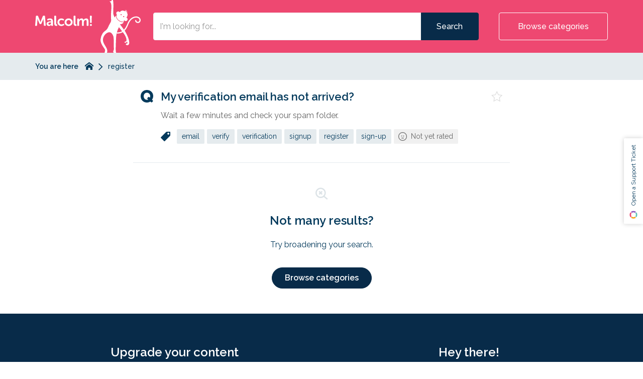

--- FILE ---
content_type: text/html; charset=utf-8
request_url: https://support.malcolm.app/faqs/tags/register
body_size: 4691
content:
<!DOCTYPE html>
<!--[if IE 6]>
<html lang="en-GB" class="ie6 lte-ie8">
<![endif]-->
<!--[if IE 7]>
<html lang="en-GB" class="ie7 lte-ie8">
<![endif]-->
<!--[if IE 8]>
<html lang="en-GB" class="ie8 lte-ie8">
<![endif]-->
<!--[if IE 9]>
<html lang="en-GB" class="ie9">
<![endif]-->
<!--[if !IE]>-->
<html lang="en-GB">
<!--<![endif]-->
  <head>
    
          <!-- Google Tag Manager -->
      <script>(function(w,d,s,l,i){w[l]=w[l]||[];w[l].push({'gtm.start':
      new Date().getTime(),event:'gtm.js'});var f=d.getElementsByTagName(s)[0],
      j=d.createElement(s),dl=l!='dataLayer'?'&l='+l:'';j.async=true;j.src=
      'https://www.googletagmanager.com/gtm.js?id='+i+dl;f.parentNode.insertBefore(j,f);
      })(window,document,'script','dataLayer','GTM-M6MLGWZ');</script>
      <!-- End Google Tag Manager -->
    
    <title>register - Malcolm! Help &amp; Support</title>

    <meta charset="utf-8">

    
    
          <meta name="twitter:title" content="">

      <meta property="og:title" content="">
    
    
          <meta name="twitter:card" content="summary_large_image">

      <meta name="twitter:image" content="https://malcolm-en-gb.s3.eu-west-1.amazonaws.com/instances/HwJyEPPI3q/resources/QAX6beHB9N/img-malcolm-support-og.png">

      <meta property="og:image" content="https://malcolm-en-gb.s3.eu-west-1.amazonaws.com/instances/HwJyEPPI3q/resources/QAX6beHB9N/img-malcolm-support-og.png">
    
    <meta property="og:type" content="website">

          <meta property="og:url" content="https://support.malcolm.app/faqs/tags/register">
    
          <meta name="robots" content="noindex">
    
    <meta http-equiv="X-UA-Compatible" content="IE=edge">
    <meta name="viewport" content="width=device-width, initial-scale=1">
    <meta name="csrf-token" content="DY7s8RGZR3uw5d7dIbfYHpzaQ9JkoYW0EbCHXZRE">

    
          <meta name="apple-mobile-web-app-title" content="Malcolm! Support">
      <meta name="application-name" content="Malcolm! Support">
    
    
          <meta name="theme-color" content="#ee4871">
    
          <link rel="canonical" href="https://support.malcolm.app/faqs/tags/register">
    
          <link rel="icon" href="https://malcolm-en-gb.s3.eu-west-1.amazonaws.com/instances/HwJyEPPI3q/resources/0jW0SQpik9/favicon.ico">
    
      <link href="https://support.malcolm.app/theme-vendor-3e3de256e237f94f6fe0a5e993613141.css?stylesheet=vendor" rel="stylesheet" type="text/css">
  <link href="https://support.malcolm.app/theme-3e3de256e237f94f6fe0a5e993613141.css?stylesheet=faqs" rel="stylesheet" type="text/css">
    
      </head>

  <body class=" theme-custom ">
          <!-- Google Tag Manager (noscript) -->
      <noscript><iframe src="https://www.googletagmanager.com/ns.html?id=GTM-M6MLGWZ"
      height="0" width="0" style="display:none;visibility:hidden"></iframe></noscript>
      <!-- End Google Tag Manager (noscript) -->
    
    
    
          <div class="app" id="app">
          <header class="header-results">
    <div class="container">
      <div class="logo malcolm  logo-left">
          <a href="/">
        <img src="https://malcolm-en-gb.s3.eu-west-1.amazonaws.com/instances/HwJyEPPI3q/resources/KtkjtW2SGZ/Malcolm%20logo.svg" alt="Malcolm! the Monkey">
      </a>
      </div>

              <div class="btn-mobile-search" id="mobile-search-trigger">
          <i class="icon-search"></i>
        </div>
      
              <div class="btn-mobile-categories " id="mobile-categories-trigger">
          <i class="icon-element-multi-choice"></i>
        </div>
      
      <div class="search-form  ">
    <div class="container">
      
      <form class="form-inline" action="https://support.malcolm.app/faqs/search" method="GET">
                  <div class="form-group search-wrapper">
            <label for="search-input" class="sr-only">
              Search            </label>

            <input type="search" id="search-input" class="form-control" name="q" placeholder="I'm looking for..." autocomplete="off" value="">
          </div>

          <div class="search-suggestions" id="search-suggestions" data-url="https://support.malcolm.app/faqs/suggestions"></div>
        
        <div class="buttons-wrapper">
                      <button type="submit" class="btn btn-theme search-button">
              Search            </button>
          
                      <span class="or"></span>
          
                      <button class="btn btn-outline on-primary category-toggle " type="button">
              Browse categories            </button>
                  </div>
      </form>
    </div>
  </div>

    </div>

    <div class="categories " id="categories">
    <div class="container">
      <div class="categories-content">
                              <a class="tag" href="https://support.malcolm.app/faqs/categories/account">
              Account
            </a>
                      <a class="tag" href="https://support.malcolm.app/faqs/categories/billing">
              Billing
            </a>
                      <a class="tag" href="https://support.malcolm.app/faqs/categories/brand">
              Brand
            </a>
                      <a class="tag" href="https://support.malcolm.app/faqs/categories/faqs">
              FAQs
            </a>
                      <a class="tag" href="https://support.malcolm.app/faqs/categories/getting-started">
              Getting Started
            </a>
                      <a class="tag" href="https://support.malcolm.app/faqs/categories/instances">
              Instances
            </a>
                      <a class="tag" href="https://support.malcolm.app/faqs/categories/media">
              Media
            </a>
                      <a class="tag" href="https://support.malcolm.app/faqs/categories/misc">
              Misc
            </a>
                      <a class="tag" href="https://support.malcolm.app/faqs/categories/settings">
              Settings
            </a>
                      <a class="tag" href="https://support.malcolm.app/faqs/categories/share">
              Share
            </a>
                      <a class="tag" href="https://support.malcolm.app/faqs/categories/team">
              Team
            </a>
                      <a class="tag" href="https://support.malcolm.app/faqs/categories/workflows">
              Workflows
            </a>
                        </div>
    </div>
  </div>
  </header>
  <div id="breadcrumbs-wrapper" class="nav-bar">
  <div class="container">
    <div class="breadcrumbs-content">
      <div class="nav-bar-title hidden-xs">
        You are here      </div>

      <div class="nav-bar-items-wrapper">
                  <a class="crumb home" href="https://support.malcolm.app">
  <span class="sr-only">
    Return to homepage  </span>

  <svg xmlns="http://www.w3.org/2000/svg" viewBox="0 0 32 32">
    <title>Return to homepage</title>

    <path d="M32,18.45,16,6,0,18.45V13.39L16,1,32,13.39ZM28,18V30H20V22H12v8H4V18L16,9Z"></path>
  </svg>
</a>
        
          <span class="crumb">
    register
  </span>
      </div>
    </div>
  </div>
</div>
  
  <div class="content-results-wrapper">
      
  <div class="content-results">
    <div class="container">
              <div class="row listing-item-wrapper">
          <div class="listing-item">
            <div class="listing-item-icon">
                              <svg xmlns="http://www.w3.org/2000/svg" viewBox="0 0 38 38">
  <path d="M0,18.77C0,8.23,7.72,0,19,0S38,8.23,38,18.77a18.85,18.85,0,0,1-3.61,10.9L36,31a2.54,2.54,0,0,1,.35,4l-1.27,1.44c-1.22,1.33-2.54,1.49-3.71.3L29.47,35A18.77,18.77,0,0,1,19,38C7.72,38,0,29.57,0,18.77Zm9.2,0c0,6.27,4.06,11,9.8,11A9.22,9.22,0,0,0,23,29l-1.62-1.44a2.57,2.57,0,0,1-.26-4l1.27-1.44c1.22-1.39,2.54-1.54,3.71-.41l1.78,1.8a12.07,12.07,0,0,0,1-4.73c0-6-4.21-10.54-9.8-10.54C13.26,8.23,9.2,12.75,9.2,18.77Z"></path>
</svg>
                          </div>

            <div class="listing-item-content">
              <h2 class="listing-item-title">
                <a href="https://support.malcolm.app/faqs/my-verification-email-has-not-turned-up">
                  My verification email has not arrived?
                </a>
              </h2>

                                                <p class="listing-item-excerpt">
                    Wait a few minutes and check your spam folder.
                  </p>
                              
                                                <div class="listing-item-meta">
                                          <i class="icon-ico-faq-tag"></i>

                      <a href="https://support.malcolm.app/faqs/tags/email" class="tag">
    email
  </a>
  <a href="https://support.malcolm.app/faqs/tags/verify" class="tag">
    verify
  </a>
  <a href="https://support.malcolm.app/faqs/tags/verification" class="tag">
    verification
  </a>
  <a href="https://support.malcolm.app/faqs/tags/signup" class="tag">
    signup
  </a>
  <a href="https://support.malcolm.app/faqs/tags/register" class="tag">
    register
  </a>
  <a href="https://support.malcolm.app/faqs/tags/sign-up" class="tag">
    sign-up
  </a>
                    
                                          <div class="rating percentages unrated">
            <svg xmlns="http://www.w3.org/2000/svg" viewBox="0 0 32 32">
        <path d="M14.254 14.254c0-0.959-0.777-1.736-1.736-1.736s-1.736 0.777-1.736 1.736c0 0.959 0.777 1.736 1.736 1.736s1.736-0.777 1.736-1.736zM19.463 12.518c-0.959 0-1.736 0.777-1.736 1.736s0.777 1.736 1.736 1.736c0.959 0 1.736-0.777 1.736-1.736s-0.777-1.736-1.736-1.736zM19.463 20.621h-6.945c-0.639 0-1.158 0.518-1.158 1.158s0.518 1.158 1.158 1.158h6.945c0.639 0 1.158-0.518 1.158-1.158s-0.518-1.158-1.158-1.158zM4.679 27.303c-2.89-2.894-4.677-6.89-4.677-11.303 0-8.835 7.162-15.997 15.997-15.997s15.997 7.162 15.997 15.997c0 4.417-1.79 8.417-4.685 11.311-2.898 2.889-6.896 4.676-11.312 4.676-4.42 0-8.422-1.79-11.32-4.684l0 0zM25.727 6.254c-2.491-2.488-5.931-4.027-9.731-4.027-7.605 0-13.77 6.165-13.77 13.77s6.165 13.77 13.77 13.77c3.803 0 7.246-1.541 9.738-4.034 2.487-2.494 4.024-5.936 4.024-9.737 0-3.804-1.54-7.249-4.031-9.744l0 0z"></path>
      </svg>

      Not yet rated      </div>
                                      </div>
                                          </div>

            <button type="button" class="listing-item-icon-favourite" data-url="https://support.malcolm.app/faqs/my-verification-email-has-not-turned-up/favourite">
              <span class="sr-only">
                                  Favourite "My verification email has not arrived?"
                              </span>

              <i class="icon-favourite"></i>
            </button>
          </div>
        </div>
          </div>
  </div>

      <div class="content-few-results text-center">
      <div class="container">
        <i class="icon-no-results"></i>

        <h2>Not many results?</h2>

        <p class="subheading">
          Try broadening your search.        </p>

                  <button class="btn btn-rounded category-toggle-trigger" type="button">
            Browse categories          </button>
              </div>
    </div>
  
          </div>

  <div class="promos">
    <div class="container">
              <div class="row no-gutter same-height">
                      <div class="promo-wrapper col-md-6">
                              <div class="promo" >
                  <div class="promo-content ">
      <h2>
              
        <a target="_blank" href="https://malcolm.app/services">          Upgrade your content
        </a>
          </h2>
  
      <div class="promo-preamble">
      <div class="markdown">
        <p>Want to give your users a graphical run-down of how your products or services work? Malcolm! Agency Services can help</p>
      </div>
    </div>
  
      
    <a target="_blank" class="btn btn-rounded btn-outline on-tertiary" href="https://malcolm.app/services">      Learn more
    </a>
  </div>
                </div>
                          </div>
                      <div class="promo-wrapper col-md-6">
                              <div class="promo" >
                  <div class="promo-content ">
      <h2>
              
        <a target="_blank" href="https://malcolm.app/about">          Hey there!
        </a>
          </h2>
  
      <div class="promo-preamble">
      <div class="markdown">
        <p>Malcolm! is brought to you by a passionate and dedicated team - we love all things customer support related! Find out more about us here</p>
      </div>
    </div>
  
      
    <a target="_blank" class="btn btn-rounded btn-outline on-tertiary" href="https://malcolm.app/about">      Find out more
    </a>
  </div>
                </div>
                          </div>
                  </div>
          </div>
  </div>
  <footer class="footer with-badge">
          <div class="container">
  <div class="footer-badge">
    <a class="footer-badge-button" href="https://malcolm.app/?utm_source=badge" target="_blank">
      <svg xmlns="http://www.w3.org/2000/svg" viewBox="0 0 105.5 79" class="footer-badge-button-logo">
        <title>Malcolm!</title>

        <path d="M29,73.78c-7.5-2.9-8.4-13.2-8-15.8a28.12,28.12,0,0,0,37.4-1.3c.5-.6,1.1-1.1,1.6-1.7h0a20.24,20.24,0,0,1,.7,5.5c.1,5.4-4,11.9-8,13.3Zm51.8.1c-.3-7.6-2-13.3-4.8-20.3-2.4-5.9-4.7-11.6-5.6-17.9a40.08,40.08,0,0,1,.8-15.8,28.32,28.32,0,0,1,9.5-15.5C85.4.68,91.8-1.32,97.5,1c5.5,2.2,9.5,8.5,7.3,14.4-2.1,5.6-9.2,9.2-14.8,6.3-1.8-.9-4.5-3.7-1.7-5.3,1.3-.7,2.2,0,3.1.8a4.71,4.71,0,0,0,3.2,1,7.23,7.23,0,0,0,6.1-4.5c.9-2.4-.2-5-2-6.7-3.6-3.5-8.8-3-12.8-.7a21.38,21.38,0,0,0-8.7,10.1c-3.8,8.7-3.1,18.3-.2,27.1,1.9,5.6,4.5,10.9,6.1,16.7a62.15,62.15,0,0,1,2.1,13.6Zm-67.1-30a8.15,8.15,0,0,1,8.6-6.6,13.79,13.79,0,0,1,2-10.3c2.3-3.4,6.4-5.2,10.1-6.5a7.45,7.45,0,0,0-1.5-3.8c-.2-.2-1.2-1.2-.9-1.4.6-.4,2.6,1.5,3,1.8a14.75,14.75,0,0,1,2.6,3,13.74,13.74,0,0,0-1.5-5.6c-.1-.2-1.4-2.1-1.2-2.3.5-.4,2.7,2.1,2.9,2.3a18.09,18.09,0,0,1,3.3,5,3.11,3.11,0,0,0,.8-3.4c-.1-.2-1.3-1.8-1.3-1.8.3-.3,1.8,1,2,1.2a3.31,3.31,0,0,1,.9,3.5,14.08,14.08,0,0,1,7.8,4.5c2.8,3.3,3.6,7.4,4.2,11.6,2.2-1.2,4.6-1.6,6.8.1a7.48,7.48,0,0,1,2.8,6.3,7.38,7.38,0,0,1-3.9,6,12.39,12.39,0,0,1-6.3.8,13.07,13.07,0,0,1,4.4,5.2,1.14,1.14,0,0,0-.8.3,26.36,26.36,0,0,1-37.1,2.1,16.16,16.16,0,0,1,1.9-3.7C18.2,52.58,12.5,49.58,13.7,43.88Zm29.5-3.4.2.3-.2-.3c1.8,2.3,5.4-.5,3.6-2.8S41.4,38.18,43.2,40.48Zm-8.8-1.4c-1.8-2.4-5.4.5-3.6,2.8A2.28,2.28,0,0,0,34.4,39.08Zm40.3,39.8a5.25,5.25,0,0,1-5.2-5.3h0a5.25,5.25,0,1,1,5.2,5.3Zm-69.5,0A5.25,5.25,0,0,1,0,73.58H0a5.25,5.25,0,1,1,5.2,5.3Z" style="fill:#fff"></path>
      </svg>

      <div class="footer-badge-button-text">
        Self service software by Malcolm!      </div>
    </a>
  </div>

  <p class="footer-bottom-text">
    © Copyright 2026 Acknowledgement Ltd  </p>

  </div>
      </footer>
      </div>
    
    
    
    <script src="https://cdnjs.cloudflare.com/ajax/libs/gsap/2.0.2/TweenMax.min.js"></script>
    <script src="https://cdnjs.cloudflare.com/ajax/libs/ScrollMagic/2.0.6/ScrollMagic.min.js"></script>
    <script src="https://cdnjs.cloudflare.com/ajax/libs/ScrollMagic/2.0.6/plugins/animation.gsap.js"></script>
    <script src="https://cdnjs.cloudflare.com/ajax/libs/jquery/3.7.1/jquery.min.js"></script>
    <script type="text/javascript" src="/js/app.js?id=8e05bc53d0490b89a7b8"></script>

      <script type="text/javascript" src="/js/categories.js?id=e5b9e4545529322d65f2"></script>
  <script type="text/javascript" src="/js/listing.js?id=6cd24d102cc275ad3430"></script>
  <script type="text/javascript" src="/js/mobile.js?id=0e5bf4359b190b495b93"></script>
  <script type="text/javascript" src="/js/search.js?id=2a495377ce288814c9ef"></script>

          <script>
        window.insertSchemas({ faqs: "ZcpIfoqWfb" });
      </script>
    
    <script>
      // Use to determine if the session/page has expired.
      const expiry = new Date(Date.parse('2026-01-22T10:22:55Z'));

      /**
       * Check the exiry and if past reload the page.
       */
      window.checkTimeout = function() {
        if (new Date() >= expiry) {
          window.location.reload();
        }
      }

      checkTimeout();

      // Add listener for tab visibility changes.
      document.addEventListener('visibilitychange', function() {
        if (!document.hidden) {
          checkTimeout();
        }
      });
    </script>

                  <script src="https://apis.malcolm.app/mapi.js?id=HwJyEPPI3q" defer></script>
      
            <script defer src="https://static.cloudflareinsights.com/beacon.min.js/vcd15cbe7772f49c399c6a5babf22c1241717689176015" integrity="sha512-ZpsOmlRQV6y907TI0dKBHq9Md29nnaEIPlkf84rnaERnq6zvWvPUqr2ft8M1aS28oN72PdrCzSjY4U6VaAw1EQ==" data-cf-beacon='{"version":"2024.11.0","token":"96cac3f40413419ba8948fb59de990ce","server_timing":{"name":{"cfCacheStatus":true,"cfEdge":true,"cfExtPri":true,"cfL4":true,"cfOrigin":true,"cfSpeedBrain":true},"location_startswith":null}}' crossorigin="anonymous"></script>
</body>
</html>


--- FILE ---
content_type: image/svg+xml
request_url: https://malcolm-en-gb.s3.eu-west-1.amazonaws.com/instances/HwJyEPPI3q/resources/KtkjtW2SGZ/Malcolm%20logo.svg
body_size: 5782
content:
<svg xmlns="http://www.w3.org/2000/svg" viewBox="0 0 205 110">
  <title>Malcolm! the Monkey</title>
  <path d="M1.43,35a1.1,1.1,0,0,1,1.09-1.11H4.39a1.26,1.26,0,0,1,1.31.94l3.54,8.78c.45,1.16,1,2.88,1,2.88h.06s.53-1.72,1-2.88l3.52-8.78a1.27,1.27,0,0,1,1.34-.94h1.73A1.09,1.09,0,0,1,19.09,35l1.42,17.37a1,1,0,0,1-1.12,1.19H18.14a1.09,1.09,0,0,1-1.2-1.11l-.75-9.89c-.08-1.3,0-3,0-3h-.06s-.61,1.91-1.06,3L12.2,49.3a1.27,1.27,0,0,1-1.31.91H9.69a1.28,1.28,0,0,1-1.34-.91L5.5,42.6c-.44-1.14-1.09-3.08-1.09-3.08h0s.06,1.77,0,3.07l-.75,9.89a1.07,1.07,0,0,1-1,1.12H1.12A1,1,0,0,1,0,52.4Z" style="fill: #ffffff"/>
  <path d="M30.45,44.87H31v-.33C31,42.68,29.8,42,28.35,42a6.47,6.47,0,0,0-3,.8,1,1,0,0,1-1.56-.47l-.28-.53A1,1,0
  ,0,1,24,40.3a10.16,10.16,0,0,1,4.7-1.16c3.68,0,5.89,2,5.89,5.62v7.67a1,1,0,0,1-1.17,1.16h-1a1,1,0,0,1-1.14-1.16v-.55a2.75,2.75,0,0,1,.06-.61h-.06a5.18,5.18,0,0,1-4.48,2.66c-2.6,0-4.72-1.66-4.72-4.24C22.14,45.56,27.27,44.87,30.45,44.87ZM27.8,51.24c2,0,3.27-2,3.27-3.71V47h-.59c-1.79,0-4.83.28-4.83,2.38a1.93,1.93,0,0,0,2,1.87Z" style="fill: #ffffff"/>
  <path d="M37.15,35.09a1,1,0,0,1,1.15-1.16h1.23a1,1,0,0,1,1.14,1.16V48.93c0,1.38.59,1.63,1.12,1.69a.9.9,0,0,1,.86.93s0,0,0,.07v.94a1,1,0,0,1-1.17,1.19c-1.9,0-4.33-.5-4.33-4.54Z" style="fill: #ffffff"/>
  <path d="M51,39.14a8,8,0,0,1,4.66,1.41,1,1,0,0,1,.22,1.58l-.36.55c-.42.64-.89.64-1.56.3a5,5,0,0,0-2.76-.86,4.21,4.21,0,0,0-4.33,4.08q0,.15,0,.3A4.3,4.3,0,0,0,51,50.93h.3a5.59,5.59,0,0,0,3.18-1.08c.7-.39,1.23-.3,1.59.36l.28.53a1.08,1.08,0,0,1-.25,1.51l-.06,0A8.49,8.49,0,0,1,51,53.93c-4.72,0-7.73-3.3-7.73-7.39a7.34,7.34,0,0,1,7.27-7.41Z" style="fill: #ffffff"/>
  <path d="M65,39.14c4.33,0,7.84,3.07,7.84,7.4S69.36,53.93,65,53.93s-7.81-3-7.81-7.39S60.71,39.14,65,39.14Zm0,11.79a4.22,4.22,0,0,0,4.24-4.2q0-.1,0-.2a4.23,4.23,0,0,0-8.46,0h0a4.2,4.2,0,0,0,4,4.4Z" style="fill: #ffffff"/>
  <path d="M74.75,35.09a1,1,0,0,1,1.14-1.16h1.23a1,1,0,0,1,1.14,1.16V48.93c0,1.38.59,1.63,1.12,1.69a.9.9,0,0,1,.86.93s0,0,0,.07v.94a1,1,0,0,1-1.17,1.19c-1.9,0-4.33-.5-4.33-4.54Z" style="fill: #ffffff"/>
  <path d="M81.87,40.63A1,1,0,0,1,83,39.47h1.1a1,1,0,0,1,1.14,1.16v.86a4.5,4.5,0,0,1-.06.64h.06a5.48,5.48,0,0,1,4.66-3A4,4,0,0,1,94.06,42h.06A5.64,5.64,0,0,1,99,39.14c3,0,4.66,1.66,4.66,5.37v7.92a1,1,0,0,1-1.17,1.16h-1.2a1,1,0,0,1-1.17-1.16V45.17c0-1.61-.31-2.82-2-2.82-2.4,0-3.63,2.44-3.63,4.9v5.18a1,1,0,0,1-1.14,1.16H92.14A1,1,0,0,1,91,52.43V45.17c0-1.52-.22-2.82-1.9-2.82-2.51,0-3.68,2.55-3.68,4.9v5.18a1,1,0,0,1-1.14,1.16H83a1,1,0,0,1-1.14-1.16Z" style="fill: #ffffff"/>
  <path d="M106.65,46.78l-.22-11.66a1,1,0,0,1,1.14-1.19h1.31A1,1,0,0,1,110,35.12l-.22,11.66a1,1,0,0,1-1.15,1.15h-.81a1.06,1.06,0,0,1-1.17-1.15Zm-.11,4.68a1,1,0,0,1,1.14-1.16h1.12a1.06,1.06,0,0,1,1.2,1.16v1a1,1,0,0,1-1.17,1.16h-1.12a1,1,0,0,1-1.14-1.16Z" style="fill: #ffffff"/>
  <path d="M204.42,39.83c-1.3-2.8-4.3-4.27-7.29-4.54a14.46,14.46,0,0,0-8.84,2.33,19.84,19.84,0,0,0-5.73,5.45,38.88,38.88,0,0,0-4.16,8.4,32.15,32.15,0,0,1-5.83,9.67c-2.39-3.29-4.78-6.6-7.27-9.82-.23-.31-.48-.62-.73-.92a7.76,7.76,0,0,0,5.79-1.66A6.54,6.54,0,0,0,172,46.5h0q-.59,0-1.17,0a14.2,14.2,0,0,1-9.19-3.36,13.94,13.94,0,0,1-4.89-9,6.27,6.27,0,0,0-2.23,3.32c-3.19-6.53-2.88-7.6-2.68-14.68.06-2.15.11-4.31.11-6.46,0-1.75,0-3.51,0-5.25A35.15,35.15,0,0,0,151,2.56,5.39,5.39,0,0,0,150.33,1a2.27,2.27,0,0,0-1.57-.89A6.7,6.7,0,0,0,146.16.1a4.93,4.93,0,0,0-2.35,1.12,9,9,0,0,1,2.88.3c1.22.58,2.26,1.66,1.75,3.1-.57,1.63-2.68,1-4,1.27a7,7,0,0,1,2.75,3.3v0a19,19,0,0,1,1,6.45c0,2.31-.07,4.62-.26,6.93-.29,3.61-.9,12.85-.5,17.05a15.42,15.42,0,0,1-.07,5.28,18.74,18.74,0,0,1-2.09,4.29c-1,1.74-1.84,3.52-2.7,5.3a40.93,40.93,0,0,1-2.66,5.18A18.42,18.42,0,0,1,135.22,64a18.4,18.4,0,0,0-4,4.07,25.47,25.47,0,0,0-4.13,11.76c-.92,7.38,6.36,16.31,7.49,18.11a6.16,6.16,0,0,1,1,5.55,5.48,5.48,0,0,0-.53,2.8,2.45,2.45,0,0,0,1.81,1.74c1.55.35,2.4-1.28,2.82-2.48a8.88,8.88,0,0,0,.42-4.38,16.77,16.77,0,0,0-2.37-6c-5.58-9.11-7.65-13-4.74-20.08,2.19-5.32,9.93-12.47,15.54-7a13.89,13.89,0,0,1,3.58,6.45,40.49,40.49,0,0,1,.59,8.61c.08,5.93.34,15.74.15,17.77a4.26,4.26,0,0,0-1.2,2.67c-.06,1.21,2.55,5.85,3.41,6.31s2.2-.72,2.42-1.39a4.21,4.21,0,0,0,0-2.46c-.19-.67-.5-1.29-.66-2-.76-3.17.23-21.76.26-24.16a58.54,58.54,0,0,1,1.22-11.42A19.87,19.87,0,0,0,170.33,66c3.78,5.15,5.15,6.94,6.86,12.51a9,9,0,0,1,.3,3.61,2.26,2.26,0,0,1-.79,1.68,9.37,9.37,0,0,1-2.15.74,1,1,0,0,0-.73,1.41c.28.65,1,.65,1.63.53a5,5,0,0,0,3.17-2.13c.39.85,1,2.17.54,3.11s-1.43.66-2.2.77-1,.82-.65,1.56a2.81,2.81,0,0,0,2.71,1.5h0c4.64-.25,3.88-5.11,3.48-8.19-.83-6.42-6.67-17.39-8.58-20.08a31.25,31.25,0,0,0,4.74-6.72c1.41-2.63,2.27-5.46,3.55-8.14,2-4.19,5.07-7.89,9.45-9.75a10.56,10.56,0,0,1,6.64-.66c2.25.56,4.32,2.19,4.43,4.64a3.22,3.22,0,0,1-1.58,3.13,3.53,3.53,0,0,1-3.76-.48,2.15,2.15,0,0,1-.8-1.45c0-.61-.15-1.18-.85-1.35-1.55-.38-1.54,1.57-1.22,2.5,1,3,4.88,4.1,7.59,2.8S205.66,42.52,204.42,39.83ZM158.79,66.3a47,47,0,0,1,4-10.1c1.5,1.86,3.77,4.71,6.21,8A17.42,17.42,0,0,1,158.79,66.3Z" style="fill: #ffffff"/>
  <path d="M159.58,32.88a6.73,6.73,0,0,0-1.95.69,13.23,13.23,0,0,0,14.27,12,.49.49,0,0,1,.39.16,7,7,0,0,0,.19-3.41A6.09,6.09,0,0,0,175,44.16a3.69,3.69,0,0,0,4.65-4,3,3,0,0,0-2.45-2.4,10.35,10.35,0,0,0,2.45-5.64,6.85,6.85,0,0,0-1.3-4.33,1.66,1.66,0,0,0,.89-1.57c0-.13-.08-1.14-.31-1.13,0,0-.13,1-.16,1.08a1.56,1.56,0,0,1-1.48.95,8.88,8.88,0,0,0,.53-2.95c0-.17,0-1.79-.27-1.83-.15,0-.3,1.13-.34,1.24a6.24,6.24,0,0,1-1.4,2.54,6.8,6.8,0,0,0,.08-2c0-.23-.14-1.61-.46-1.7s-.14.67-.16.82a4.16,4.16,0,0,1-.76,1.91c-1.81-.81-3.91-1.58-5.91-1.14A6.9,6.9,0,0,0,164.37,27a4.08,4.08,0,0,0-5.4-.58C156.53,28.22,157.6,31.24,159.58,32.88Zm11.32,2.52Zm2.29.33a1.16,1.16,0,0,1-2.3-.23l0,.17,0-.17A1.16,1.16,0,0,1,173.19,35.72Zm-7.3-4a1.16,1.16,0,0,1,2.3.23A1.16,1.16,0,0,1,165.89,31.71Z" style="fill: #ffffff"/>
</svg>
